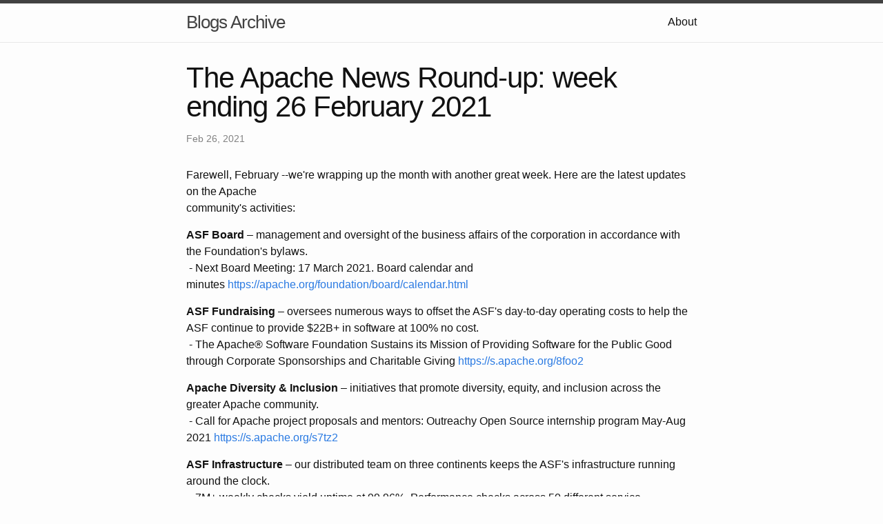

--- FILE ---
content_type: text/html; charset=utf-8
request_url: https://blogsarchive.apache.org/foundation/entry/the-apache-news-round-up215
body_size: 5794
content:
<!DOCTYPE html>
<html lang="en"><head>
  <meta charset="utf-8">
  <meta http-equiv="X-UA-Compatible" content="IE=edge">
  <meta name="viewport" content="width=device-width, initial-scale=1"><!-- Begin Jekyll SEO tag v2.8.0 -->
<title>The Apache News Round-up: week ending 26 February 2021 | Blogs Archive</title>
<meta name="generator" content="Jekyll v3.9.3" />
<meta property="og:title" content="The Apache News Round-up: week ending 26 February 2021" />
<meta property="og:locale" content="en_US" />
<meta name="description" content="&lt;/p&gt;&lt;/p&gt;&lt;/p&gt; Farewell, February --we&#39;re wrapping up the month with another great week. Here are the latest updates on the Apache community&#39;s activities: ASF Board&nbsp;&ndash; management and oversight of the business affairs of the corporation in accordance with the Foundation&#39;s bylaws.&nbsp;&nbsp;- Next Board Meeting: 17 March 2021. Board calendar and minutes&nbsp;https://apache.org/foundation/board/calendar.html ASF Fundraising&nbsp;&ndash; oversees numerous ways to offset the ASF&#39;s day-to-day operating costs to help the ASF continue to provide $22B+ in software at 100% no cost.&nbsp;- The Apache&reg; Software Foundation Sustains its Mission of Providing Software for the Public Good through Corporate Sponsorships and Charitable Giving https://s.apache.org/8foo2 Apache Diversity &amp; Inclusion&nbsp;&ndash; initiatives that promote diversity, equity, and inclusion across the greater Apache community.&nbsp;-&nbsp;Call for Apache project proposals and mentors: Outreachy Open Source internship program May-Aug 2021 https://s.apache.org/s7tz2 ASF Infrastructure&nbsp;&ndash; our distributed team on three continents keeps the ASF&#39;s infrastructure running around the clock.&nbsp;- 7M+ weekly checks yield uptime at 99.96%. Performance checks across 50 different service components spread over more than 250 machines in data centers around the world.&nbsp;http://www.apache.org/uptime/ Apache Code Snapshot&nbsp;&ndash; Over the past week, 377 Apache Committers changed 2,654,647 lines of code over 3,605 commits.&nbsp;Top 5 contributors, in order, are: Andrea Cosentino, Claus Ibsen, Gary Gregory, Mark Miller, and Daan Hoogland. &nbsp; &nbsp; &nbsp; &nbsp; &nbsp; Apache Project Announcements&nbsp;&ndash; the latest updates by category. Big Data --&nbsp;- Apache Qpid Broker J 7.1.12 and J 8.0.4 released https://qpid.apache.org/&nbsp;- Apache Beam 2.28.0 released https://beam.apache.org/&nbsp;- Apache BookKeeper 4.13.0 released http://bookkeeper.apache.org/ Library --&nbsp;- Apache Commons Net 3.8.0 released https://commons.apache.org/proper/commons-net/ Network Client/Server --&nbsp;- Apache Directory Studio 2.0-0-M16 released https://directory.apache.org/studio/ &lt;/p&gt; Search --&nbsp;- Apache Lucene 8.8.1 and Solr 8.8.1 released http://lucene.apache.org/ Web Frameworks --&nbsp;- Apache MyFaces Core v2.3-next-M5 released http://myfaces.apache.org/ Did You Know? &lt;/p&gt; - Did you know that SOPHIA, the new text-mined knowledge graph clinical decision support system created to improve doctors recommendations to patients, is powered by Apache cTAKES?&nbsp;http://ctakes.apache.org/ - Did you know that the Carnegie Mellon University Database Group&#39;s vaccination database processes billions of records per second using Apache Druid? Learn more at their free Vaccination Database Tech Talks on 1 March --presentations on Apache Pinot (incubating) and Apache CouchDB are in the series as well&nbsp;https://db.cs.cmu.edu/seminar2021/ - Did you know that video highlights of the ASF&#39;s 2020 Security Report are now available? https://youtu.be/Z7yudar_da0 Apache Community Notices - Apache Month In Review: January 2021 https://s.apache.org/Jan2021 + Video highlights https://youtu.be/hWMonAbaprU - The Apache Software Foundation Operations Summary: Q2 FY2021 (August - October 2020) https://s.apache.org/Q2FY2021 - Apache in 2020 - By The Digits&nbsp;https://s.apache.org/Apache2020Digits&nbsp;+ Video highlights&nbsp;https://s.apache.org/Apache2020Digits-vid - ASF Security Report 2020 https://s.apache.org/SecurityReport2020 + Video highlights https://youtu.be/Z7yudar_da0 - ASF FY2020 Annual Report https://s.apache.org/FY2020AnnualReport - &quot;Trillions and Trillions Served&quot; documentary on the ASF: 1) full feature&nbsp;https://s.apache.org/Trillions-Feature&nbsp;2) &quot;Apache Everywhere&quot;&nbsp;https://s.apache.org/ApacheEverywhere&nbsp;3) &quot;Why Apache&quot;&nbsp;https://s.apache.org/ASF-Trillions&nbsp;4)&nbsp;&ldquo;Apache Innovation&rdquo;&nbsp;https://s.apache.org/ApacheInnovation&nbsp; &nbsp;- The Apache Way to Sustainable Open Source Success https://s.apache.org/GhnI &nbsp;- Foundation Reports and Statements&nbsp;http://www.apache.org/foundation/reports.html &nbsp;- All presentations from ApacheCon@Home are available at https://www.youtube.com/c/TheApacheFoundation/&nbsp; &nbsp;- &quot;Success at Apache&quot; focuses on the people and processes behind why the ASF &quot;just works&quot;.&nbsp;https://blogs.apache.org/foundation/category/SuccessAtApache &nbsp;- Inside Infra: the new interview series with members of the ASF infrastructure team --meet&nbsp;&nbsp; &nbsp; Chris Thistlethwaite&nbsp;https://s.apache.org/InsideInfra-Chris&nbsp; &nbsp; Drew Foulks&nbsp;https://s.apache.org/InsideInfra-Drew&nbsp; &nbsp; Greg Stein Part I&nbsp;https://s.apache.org/InsideInfra-Greg&nbsp; &nbsp; &nbsp; ...Part II&nbsp;https://s.apache.org/InsideInfra-Greg2&nbsp;and Part III&nbsp;https://s.apache.org/InsideInfra-Greg3&nbsp; &nbsp; Daniel Gruno Part I&nbsp;https://s.apache.org/InsideInfra-Daniel1&nbsp;and Part II&nbsp;https://s.apache.org/InsideInfra-Daniel2&nbsp;&nbsp;&nbsp; Gavin McDonald Part I&nbsp;https://s.apache.org/InsideInfra-Gavin&nbsp;and Part II&nbsp;https://s.apache.org/InsideInfra-Gavin2&nbsp;&nbsp;&nbsp; Andrew Wetmore Part I&nbsp;https://s.apache.org/InsideInfra-Andrew&nbsp;and Part II&nbsp;https://s.apache.org/InsideInfra-Andrew2&nbsp; &nbsp; Chris Lambertus Part I&nbsp;https://s.apache.org/InsideInfra-ChrisL&nbsp;and Part II&nbsp;https://s.apache.org/InsideInfra-ChrisL2 &nbsp;- ASF Targeted Sponsor Manning Publications is offering special deals on the latest books on Apache Airflow, Pulsar, Spark, and Thrift, among other titles and eBooks&nbsp;https://deals.manning.com/the-latest-apache-innovations/ &nbsp;- Please follow/like/re-tweet the ASF on social media: @TheASF on Twitter (https://twitter.com/TheASF) and on LinkedIn at&nbsp;https://www.linkedin.com/company/the-apache-software-foundation &nbsp;- Do friend and follow us on the Apache Community Facebook page&nbsp;https://www.facebook.com/ApacheSoftwareFoundation/&nbsp;and Twitter account&nbsp;https://twitter.com/ApacheCommunity &nbsp;- Are your software solutions Powered by Apache? Download &amp; use our &quot;Powered By&quot; logos&nbsp;http://www.apache.org/foundation/press/kit/#poweredby = = = For real-time updates, sign up for Apache-related news by sending mail to announce-subscribe@apache.org and follow @TheASF on Twitter. For a broader spectrum from the Apache community,&nbsp;https://twitter.com/PlanetApache&nbsp;provides an aggregate of Project activities as well as the personal blogs and tweets of select ASF Committers. &lt;/p&gt;" />
<meta property="og:description" content="&lt;/p&gt;&lt;/p&gt;&lt;/p&gt; Farewell, February --we&#39;re wrapping up the month with another great week. Here are the latest updates on the Apache community&#39;s activities: ASF Board&nbsp;&ndash; management and oversight of the business affairs of the corporation in accordance with the Foundation&#39;s bylaws.&nbsp;&nbsp;- Next Board Meeting: 17 March 2021. Board calendar and minutes&nbsp;https://apache.org/foundation/board/calendar.html ASF Fundraising&nbsp;&ndash; oversees numerous ways to offset the ASF&#39;s day-to-day operating costs to help the ASF continue to provide $22B+ in software at 100% no cost.&nbsp;- The Apache&reg; Software Foundation Sustains its Mission of Providing Software for the Public Good through Corporate Sponsorships and Charitable Giving https://s.apache.org/8foo2 Apache Diversity &amp; Inclusion&nbsp;&ndash; initiatives that promote diversity, equity, and inclusion across the greater Apache community.&nbsp;-&nbsp;Call for Apache project proposals and mentors: Outreachy Open Source internship program May-Aug 2021 https://s.apache.org/s7tz2 ASF Infrastructure&nbsp;&ndash; our distributed team on three continents keeps the ASF&#39;s infrastructure running around the clock.&nbsp;- 7M+ weekly checks yield uptime at 99.96%. Performance checks across 50 different service components spread over more than 250 machines in data centers around the world.&nbsp;http://www.apache.org/uptime/ Apache Code Snapshot&nbsp;&ndash; Over the past week, 377 Apache Committers changed 2,654,647 lines of code over 3,605 commits.&nbsp;Top 5 contributors, in order, are: Andrea Cosentino, Claus Ibsen, Gary Gregory, Mark Miller, and Daan Hoogland. &nbsp; &nbsp; &nbsp; &nbsp; &nbsp; Apache Project Announcements&nbsp;&ndash; the latest updates by category. Big Data --&nbsp;- Apache Qpid Broker J 7.1.12 and J 8.0.4 released https://qpid.apache.org/&nbsp;- Apache Beam 2.28.0 released https://beam.apache.org/&nbsp;- Apache BookKeeper 4.13.0 released http://bookkeeper.apache.org/ Library --&nbsp;- Apache Commons Net 3.8.0 released https://commons.apache.org/proper/commons-net/ Network Client/Server --&nbsp;- Apache Directory Studio 2.0-0-M16 released https://directory.apache.org/studio/ &lt;/p&gt; Search --&nbsp;- Apache Lucene 8.8.1 and Solr 8.8.1 released http://lucene.apache.org/ Web Frameworks --&nbsp;- Apache MyFaces Core v2.3-next-M5 released http://myfaces.apache.org/ Did You Know? &lt;/p&gt; - Did you know that SOPHIA, the new text-mined knowledge graph clinical decision support system created to improve doctors recommendations to patients, is powered by Apache cTAKES?&nbsp;http://ctakes.apache.org/ - Did you know that the Carnegie Mellon University Database Group&#39;s vaccination database processes billions of records per second using Apache Druid? Learn more at their free Vaccination Database Tech Talks on 1 March --presentations on Apache Pinot (incubating) and Apache CouchDB are in the series as well&nbsp;https://db.cs.cmu.edu/seminar2021/ - Did you know that video highlights of the ASF&#39;s 2020 Security Report are now available? https://youtu.be/Z7yudar_da0 Apache Community Notices - Apache Month In Review: January 2021 https://s.apache.org/Jan2021 + Video highlights https://youtu.be/hWMonAbaprU - The Apache Software Foundation Operations Summary: Q2 FY2021 (August - October 2020) https://s.apache.org/Q2FY2021 - Apache in 2020 - By The Digits&nbsp;https://s.apache.org/Apache2020Digits&nbsp;+ Video highlights&nbsp;https://s.apache.org/Apache2020Digits-vid - ASF Security Report 2020 https://s.apache.org/SecurityReport2020 + Video highlights https://youtu.be/Z7yudar_da0 - ASF FY2020 Annual Report https://s.apache.org/FY2020AnnualReport - &quot;Trillions and Trillions Served&quot; documentary on the ASF: 1) full feature&nbsp;https://s.apache.org/Trillions-Feature&nbsp;2) &quot;Apache Everywhere&quot;&nbsp;https://s.apache.org/ApacheEverywhere&nbsp;3) &quot;Why Apache&quot;&nbsp;https://s.apache.org/ASF-Trillions&nbsp;4)&nbsp;&ldquo;Apache Innovation&rdquo;&nbsp;https://s.apache.org/ApacheInnovation&nbsp; &nbsp;- The Apache Way to Sustainable Open Source Success https://s.apache.org/GhnI &nbsp;- Foundation Reports and Statements&nbsp;http://www.apache.org/foundation/reports.html &nbsp;- All presentations from ApacheCon@Home are available at https://www.youtube.com/c/TheApacheFoundation/&nbsp; &nbsp;- &quot;Success at Apache&quot; focuses on the people and processes behind why the ASF &quot;just works&quot;.&nbsp;https://blogs.apache.org/foundation/category/SuccessAtApache &nbsp;- Inside Infra: the new interview series with members of the ASF infrastructure team --meet&nbsp;&nbsp; &nbsp; Chris Thistlethwaite&nbsp;https://s.apache.org/InsideInfra-Chris&nbsp; &nbsp; Drew Foulks&nbsp;https://s.apache.org/InsideInfra-Drew&nbsp; &nbsp; Greg Stein Part I&nbsp;https://s.apache.org/InsideInfra-Greg&nbsp; &nbsp; &nbsp; ...Part II&nbsp;https://s.apache.org/InsideInfra-Greg2&nbsp;and Part III&nbsp;https://s.apache.org/InsideInfra-Greg3&nbsp; &nbsp; Daniel Gruno Part I&nbsp;https://s.apache.org/InsideInfra-Daniel1&nbsp;and Part II&nbsp;https://s.apache.org/InsideInfra-Daniel2&nbsp;&nbsp;&nbsp; Gavin McDonald Part I&nbsp;https://s.apache.org/InsideInfra-Gavin&nbsp;and Part II&nbsp;https://s.apache.org/InsideInfra-Gavin2&nbsp;&nbsp;&nbsp; Andrew Wetmore Part I&nbsp;https://s.apache.org/InsideInfra-Andrew&nbsp;and Part II&nbsp;https://s.apache.org/InsideInfra-Andrew2&nbsp; &nbsp; Chris Lambertus Part I&nbsp;https://s.apache.org/InsideInfra-ChrisL&nbsp;and Part II&nbsp;https://s.apache.org/InsideInfra-ChrisL2 &nbsp;- ASF Targeted Sponsor Manning Publications is offering special deals on the latest books on Apache Airflow, Pulsar, Spark, and Thrift, among other titles and eBooks&nbsp;https://deals.manning.com/the-latest-apache-innovations/ &nbsp;- Please follow/like/re-tweet the ASF on social media: @TheASF on Twitter (https://twitter.com/TheASF) and on LinkedIn at&nbsp;https://www.linkedin.com/company/the-apache-software-foundation &nbsp;- Do friend and follow us on the Apache Community Facebook page&nbsp;https://www.facebook.com/ApacheSoftwareFoundation/&nbsp;and Twitter account&nbsp;https://twitter.com/ApacheCommunity &nbsp;- Are your software solutions Powered by Apache? Download &amp; use our &quot;Powered By&quot; logos&nbsp;http://www.apache.org/foundation/press/kit/#poweredby = = = For real-time updates, sign up for Apache-related news by sending mail to announce-subscribe@apache.org and follow @TheASF on Twitter. For a broader spectrum from the Apache community,&nbsp;https://twitter.com/PlanetApache&nbsp;provides an aggregate of Project activities as well as the personal blogs and tweets of select ASF Committers. &lt;/p&gt;" />
<link rel="canonical" href="/foundation/entry/the-apache-news-round-up215" />
<meta property="og:url" content="/foundation/entry/the-apache-news-round-up215" />
<meta property="og:site_name" content="Blogs Archive" />
<meta property="og:type" content="article" />
<meta property="article:published_time" content="2021-02-26T18:16:25+00:00" />
<meta name="twitter:card" content="summary" />
<meta property="twitter:title" content="The Apache News Round-up: week ending 26 February 2021" />
<script type="application/ld+json">
{"@context":"https://schema.org","@type":"BlogPosting","dateModified":"2021-02-26T18:16:25+00:00","datePublished":"2021-02-26T18:16:25+00:00","description":"&lt;/p&gt;&lt;/p&gt;&lt;/p&gt; Farewell, February --we&#39;re wrapping up the month with another great week. Here are the latest updates on the Apache community&#39;s activities: ASF Board&nbsp;&ndash; management and oversight of the business affairs of the corporation in accordance with the Foundation&#39;s bylaws.&nbsp;&nbsp;- Next Board Meeting: 17 March 2021. Board calendar and minutes&nbsp;https://apache.org/foundation/board/calendar.html ASF Fundraising&nbsp;&ndash; oversees numerous ways to offset the ASF&#39;s day-to-day operating costs to help the ASF continue to provide $22B+ in software at 100% no cost.&nbsp;- The Apache&reg; Software Foundation Sustains its Mission of Providing Software for the Public Good through Corporate Sponsorships and Charitable Giving https://s.apache.org/8foo2 Apache Diversity &amp; Inclusion&nbsp;&ndash; initiatives that promote diversity, equity, and inclusion across the greater Apache community.&nbsp;-&nbsp;Call for Apache project proposals and mentors: Outreachy Open Source internship program May-Aug 2021 https://s.apache.org/s7tz2 ASF Infrastructure&nbsp;&ndash; our distributed team on three continents keeps the ASF&#39;s infrastructure running around the clock.&nbsp;- 7M+ weekly checks yield uptime at 99.96%. Performance checks across 50 different service components spread over more than 250 machines in data centers around the world.&nbsp;http://www.apache.org/uptime/ Apache Code Snapshot&nbsp;&ndash; Over the past week, 377 Apache Committers changed 2,654,647 lines of code over 3,605 commits.&nbsp;Top 5 contributors, in order, are: Andrea Cosentino, Claus Ibsen, Gary Gregory, Mark Miller, and Daan Hoogland. &nbsp; &nbsp; &nbsp; &nbsp; &nbsp; Apache Project Announcements&nbsp;&ndash; the latest updates by category. Big Data --&nbsp;- Apache Qpid Broker J 7.1.12 and J 8.0.4 released https://qpid.apache.org/&nbsp;- Apache Beam 2.28.0 released https://beam.apache.org/&nbsp;- Apache BookKeeper 4.13.0 released http://bookkeeper.apache.org/ Library --&nbsp;- Apache Commons Net 3.8.0 released https://commons.apache.org/proper/commons-net/ Network Client/Server --&nbsp;- Apache Directory Studio 2.0-0-M16 released https://directory.apache.org/studio/ &lt;/p&gt; Search --&nbsp;- Apache Lucene 8.8.1 and Solr 8.8.1 released http://lucene.apache.org/ Web Frameworks --&nbsp;- Apache MyFaces Core v2.3-next-M5 released http://myfaces.apache.org/ Did You Know? &lt;/p&gt; - Did you know that SOPHIA, the new text-mined knowledge graph clinical decision support system created to improve doctors recommendations to patients, is powered by Apache cTAKES?&nbsp;http://ctakes.apache.org/ - Did you know that the Carnegie Mellon University Database Group&#39;s vaccination database processes billions of records per second using Apache Druid? Learn more at their free Vaccination Database Tech Talks on 1 March --presentations on Apache Pinot (incubating) and Apache CouchDB are in the series as well&nbsp;https://db.cs.cmu.edu/seminar2021/ - Did you know that video highlights of the ASF&#39;s 2020 Security Report are now available? https://youtu.be/Z7yudar_da0 Apache Community Notices - Apache Month In Review: January 2021 https://s.apache.org/Jan2021 + Video highlights https://youtu.be/hWMonAbaprU - The Apache Software Foundation Operations Summary: Q2 FY2021 (August - October 2020) https://s.apache.org/Q2FY2021 - Apache in 2020 - By The Digits&nbsp;https://s.apache.org/Apache2020Digits&nbsp;+ Video highlights&nbsp;https://s.apache.org/Apache2020Digits-vid - ASF Security Report 2020 https://s.apache.org/SecurityReport2020 + Video highlights https://youtu.be/Z7yudar_da0 - ASF FY2020 Annual Report https://s.apache.org/FY2020AnnualReport - &quot;Trillions and Trillions Served&quot; documentary on the ASF: 1) full feature&nbsp;https://s.apache.org/Trillions-Feature&nbsp;2) &quot;Apache Everywhere&quot;&nbsp;https://s.apache.org/ApacheEverywhere&nbsp;3) &quot;Why Apache&quot;&nbsp;https://s.apache.org/ASF-Trillions&nbsp;4)&nbsp;&ldquo;Apache Innovation&rdquo;&nbsp;https://s.apache.org/ApacheInnovation&nbsp; &nbsp;- The Apache Way to Sustainable Open Source Success https://s.apache.org/GhnI &nbsp;- Foundation Reports and Statements&nbsp;http://www.apache.org/foundation/reports.html &nbsp;- All presentations from ApacheCon@Home are available at https://www.youtube.com/c/TheApacheFoundation/&nbsp; &nbsp;- &quot;Success at Apache&quot; focuses on the people and processes behind why the ASF &quot;just works&quot;.&nbsp;https://blogs.apache.org/foundation/category/SuccessAtApache &nbsp;- Inside Infra: the new interview series with members of the ASF infrastructure team --meet&nbsp;&nbsp; &nbsp; Chris Thistlethwaite&nbsp;https://s.apache.org/InsideInfra-Chris&nbsp; &nbsp; Drew Foulks&nbsp;https://s.apache.org/InsideInfra-Drew&nbsp; &nbsp; Greg Stein Part I&nbsp;https://s.apache.org/InsideInfra-Greg&nbsp; &nbsp; &nbsp; ...Part II&nbsp;https://s.apache.org/InsideInfra-Greg2&nbsp;and Part III&nbsp;https://s.apache.org/InsideInfra-Greg3&nbsp; &nbsp; Daniel Gruno Part I&nbsp;https://s.apache.org/InsideInfra-Daniel1&nbsp;and Part II&nbsp;https://s.apache.org/InsideInfra-Daniel2&nbsp;&nbsp;&nbsp; Gavin McDonald Part I&nbsp;https://s.apache.org/InsideInfra-Gavin&nbsp;and Part II&nbsp;https://s.apache.org/InsideInfra-Gavin2&nbsp;&nbsp;&nbsp; Andrew Wetmore Part I&nbsp;https://s.apache.org/InsideInfra-Andrew&nbsp;and Part II&nbsp;https://s.apache.org/InsideInfra-Andrew2&nbsp; &nbsp; Chris Lambertus Part I&nbsp;https://s.apache.org/InsideInfra-ChrisL&nbsp;and Part II&nbsp;https://s.apache.org/InsideInfra-ChrisL2 &nbsp;- ASF Targeted Sponsor Manning Publications is offering special deals on the latest books on Apache Airflow, Pulsar, Spark, and Thrift, among other titles and eBooks&nbsp;https://deals.manning.com/the-latest-apache-innovations/ &nbsp;- Please follow/like/re-tweet the ASF on social media: @TheASF on Twitter (https://twitter.com/TheASF) and on LinkedIn at&nbsp;https://www.linkedin.com/company/the-apache-software-foundation &nbsp;- Do friend and follow us on the Apache Community Facebook page&nbsp;https://www.facebook.com/ApacheSoftwareFoundation/&nbsp;and Twitter account&nbsp;https://twitter.com/ApacheCommunity &nbsp;- Are your software solutions Powered by Apache? Download &amp; use our &quot;Powered By&quot; logos&nbsp;http://www.apache.org/foundation/press/kit/#poweredby = = = For real-time updates, sign up for Apache-related news by sending mail to announce-subscribe@apache.org and follow @TheASF on Twitter. For a broader spectrum from the Apache community,&nbsp;https://twitter.com/PlanetApache&nbsp;provides an aggregate of Project activities as well as the personal blogs and tweets of select ASF Committers. &lt;/p&gt;","headline":"The Apache News Round-up: week ending 26 February 2021","mainEntityOfPage":{"@type":"WebPage","@id":"/foundation/entry/the-apache-news-round-up215"},"url":"/foundation/entry/the-apache-news-round-up215"}</script>
<!-- End Jekyll SEO tag -->
<link rel="stylesheet" href="/assets/main.css"><link type="application/atom+xml" rel="alternate" href="/feed.xml" title="Blogs Archive" /></head>
<body><header class="site-header" role="banner">

  <div class="wrapper"><a class="site-title" rel="author" href="/">Blogs Archive</a><nav class="site-nav">
        <input type="checkbox" id="nav-trigger" class="nav-trigger" />
        <label for="nav-trigger">
          <span class="menu-icon">
            <svg viewBox="0 0 18 15" width="18px" height="15px">
              <path d="M18,1.484c0,0.82-0.665,1.484-1.484,1.484H1.484C0.665,2.969,0,2.304,0,1.484l0,0C0,0.665,0.665,0,1.484,0 h15.032C17.335,0,18,0.665,18,1.484L18,1.484z M18,7.516C18,8.335,17.335,9,16.516,9H1.484C0.665,9,0,8.335,0,7.516l0,0 c0-0.82,0.665-1.484,1.484-1.484h15.032C17.335,6.031,18,6.696,18,7.516L18,7.516z M18,13.516C18,14.335,17.335,15,16.516,15H1.484 C0.665,15,0,14.335,0,13.516l0,0c0-0.82,0.665-1.483,1.484-1.483h15.032C17.335,12.031,18,12.695,18,13.516L18,13.516z"/>
            </svg>
          </span>
        </label>

        <div class="trigger"><a class="page-link" href="/about/">About</a></div>
      </nav></div>
</header>
<main class="page-content" aria-label="Content">
      <div class="wrapper">
        <article class="post h-entry" itemscope itemtype="http://schema.org/BlogPosting">

  <header class="post-header">
    <h1 class="post-title p-name" itemprop="name headline">The Apache News Round-up: week ending 26 February 2021</h1>
    <p class="post-meta">
      <time class="dt-published" datetime="2021-02-26T18:16:25+00:00" itemprop="datePublished">Feb 26, 2021
      </time></p>
  </header>

  <div class="post-content e-content" itemprop="articleBody">
    </p></p></p>
<p>Farewell, February --we're wrapping up the month with another great week. Here are the latest updates on the Apache<br />
 community's activities:</p>
<p><span style="font-weight: 700;">ASF Board</span>&nbsp;&ndash; management and oversight of the business affairs of the corporation in accordance with the Foundation's bylaws.&nbsp;<br>&nbsp;- Next Board Meeting: 17 March 2021. Board calendar and minutes&nbsp;<a href="https://apache.org/foundation/board/calendar.html" target="_blank">https://apache.org/foundation/board/calendar.html</a></p>
<p><span style="font-weight: 700;">ASF Fundraising</span>&nbsp;&ndash; oversees numerous ways to offset the ASF's day-to-day operating costs to help the ASF continue to provide $22B+ in software at 100% no cost.<br>&nbsp;- The Apache&reg; Software Foundation Sustains its Mission of Providing Software for the Public Good through Corporate Sponsorships and Charitable Giving <a href="https://s.apache.org/8foo2" target="_blank">https://s.apache.org/8foo2</a> <br></p>
<p><b>Apache Diversity &amp; Inclusion</b>&nbsp;&ndash; initiatives that promote diversity, equity, and inclusion across the greater Apache community.<br>&nbsp;-&nbsp;Call for Apache project proposals and mentors: Outreachy Open Source internship program May-Aug 2021 <a href="https://s.apache.org/s7tz2">https://s.apache.org/s7tz2</a></p>
<p><span style="font-weight: 700;">ASF Infrastructure</span>&nbsp;&ndash; our distributed team on three continents keeps the ASF's infrastructure running around the clock.<br>&nbsp;- 7M+ weekly checks yield uptime at 99.96%. Performance checks across 50 different service components spread over more than 250 machines in data centers around the world.&nbsp;<a href="http://www.apache.org/uptime/" target="_blank">http://www.apache.org/uptime/</a><br></p>
<p><span style="font-weight: 700;">Apache Code Snapshot&nbsp;</span>&ndash; Over the past week, 377 Apache Committers changed 2,654,647 lines of<br />
code over 3,605 commits.&nbsp;Top 5 contributors, in order, are: Andrea Cosentino, Claus Ibsen, Gary Gregory, Mark Miller, and Daan Hoogland. &nbsp; &nbsp; &nbsp; &nbsp; &nbsp; </p>
<p><span style="font-weight: 700;">Apache Project Announcements</span>&nbsp;&ndash; the latest updates by category.</p>
<p>Big Data --<br>&nbsp;- Apache <span class="il">Qpid</span> <span class="il">Broker</span> J 7.1.12 and J 8.0.4 released <a href="https://qpid.apache.org/" rel="noreferrer" target="_blank" data-saferedirecturl="https://www.google.com/url?q=https://qpid.apache.org/&amp;source=gmail&amp;ust=1614322577655000&amp;usg=AFQjCNFhb3-UaM3sHIS3BbvKWuVR3g3RSQ">https://<span class="il">qpid</span>.apache.org/</a><br>&nbsp;- Apache <span class="il">Beam</span> 2.28.0 released <a href="https://beam.apache.org/" rel="noreferrer" target="_blank" data-saferedirecturl="https://www.google.com/url?q=https://beam.apache.org/&amp;source=gmail&amp;ust=1614322820850000&amp;usg=AFQjCNFIrDK42dR2YWI-3VYEySbwhgIxlA">https://<span class="il">beam</span>.apache.org/</a><br>&nbsp;- Apache <span class="il">BookKeeper</span> 4.13.0 released <a href="http://bookkeeper.apache.org/" rel="noreferrer" target="_blank" data-saferedirecturl="https://www.google.com/url?q=http://bookkeeper.apache.org/&amp;source=gmail&amp;ust=1614431288962000&amp;usg=AFQjCNEr-1yP-dVQpRGdJLOeqruZADOSDA">http://<span class="il">bookkeeper</span>.apache.org/</a></p>
<p>Library --<br>&nbsp;- Apache Commons Net 3.8.0 released <a href="https://commons.apache.org/proper/commons-net/" target="_blank">https://commons.apache.org/proper/commons-net/</a></p>
<p>Network Client/Server --<br>&nbsp;- Apache Directory Studio 2.0-0-M16 released <a href="https://directory.apache.org/studio/" target="_blank">https://directory.apache.org/studio/</a></p></p>
<p>Search --<br>&nbsp;- Apache Lucene 8.8.1 and <span class="il">Solr</span> 8.8.1 released <a href="http://lucene.apache.org/" rel="noreferrer" target="_blank" data-saferedirecturl="https://www.google.com/url?q=http://lucene.apache.org/&amp;source=gmail&amp;ust=1614321766854000&amp;usg=AFQjCNGy1gN8nWE3pr-pi8RpgOIuR8nSlg">http://lucene.apache.org/</a><br></p>
<p>Web Frameworks --<br>&nbsp;- Apache <span class="il">MyFaces</span> Core v2.3-next-M5 released <a href="http://myfaces.apache.org/" rel="noreferrer" target="_blank" data-saferedirecturl="https://www.google.com/url?q=http://myfaces.apache.org/&amp;source=gmail&amp;ust=1614321766854000&amp;usg=AFQjCNFkfSeeCE05HmJjCzwr5zPWekulJg">http://<span class="il">myfaces</span>.apache.org/</a></p>
<p><span style="font-weight: 700;"></span><span style="font-weight: 700;"><br>Did You Know?</span><br><span style="font-weight: 700;"></span><span style="font-weight: 700;"></span></p></p>
<p><span style="font-weight: 700;"></span><span style="font-weight: 700;"></span>- Did you know that SOPHIA, the new text-mined knowledge graph clinical decision support system created to improve doctors recommendations to patients, is powered by Apache cTAKES?&nbsp;<a href="http://ctakes.apache.org/" target="_blank">http://ctakes.apache.org/</a></p>
<p>- Did you know that the Carnegie Mellon University Database Group's vaccination database processes billions of records per second using Apache Druid? Learn more at their free Vaccination Database Tech Talks on 1 March --presentations on Apache Pinot (incubating) and Apache CouchDB are in the series as well&nbsp;<a href="https://db.cs.cmu.edu/seminar2021/" target="_blank">https://db.cs.cmu.edu/seminar2021/</a></p>
<p>- Did you know that video highlights of the ASF's 2020 Security Report are now available? <a href="https://youtu.be/Z7yudar_da0" target="_blank">https://youtu.be/Z7yudar_da0</a> <br></p>
<p><span style="font-weight: 700;"><br>Apache Community Notices</span></p>
<p>- Apache Month In Review: January 2021 <a href="https://s.apache.org/Jan2021" target="_blank">https://s.apache.org/Jan2021</a> + Video highlights <a href="https://youtu.be/hWMonAbaprU" target="_blank">https://youtu.be/hWMonAbaprU</a></p>
<p>- The Apache Software Foundation Operations Summary: Q2 FY2021 (August - October 2020) <a href="https://s.apache.org/Q2FY2021" target="_blank">https://s.apache.org/Q2FY2021</a><br></p>
<p>- Apache in 2020 - By The Digits&nbsp;<font color="#337ab7"><a href="https://s.apache.org/Apache2020Digits" target="_blank">https://s.apache.org/Apache2020Digits</a>&nbsp;</font>+ Video highlights&nbsp;<a href="https://s.apache.org/Apache2020Digits-vid" target="_blank">https://s.apache.org/Apache2020Digits-vid</a></p>
<p>- ASF Security Report 2020 <a href="https://s.apache.org/SecurityReport2020" target="_blank">https://s.apache.org/SecurityReport2020</a> + Video highlights <a href="https://youtu.be/Z7yudar_da0" rel="noreferrer" target="_blank" data-saferedirecturl="https://www.google.com/url?q=https://youtu.be/Z7yudar_da0&amp;source=gmail&amp;ust=1614320952600000&amp;usg=AFQjCNGAfKh6FsJX7CJ5hQqcOInb2wpTdg">https://youtu.be/Z7yudar_da0</a></p>
<p>- ASF FY2020 Annual Report <a href="https://s.apache.org/FY2020AnnualReport" target="_blank">https://s.apache.org/FY2020AnnualReport</a> <br></p>
<p>- "Trillions and Trillions Served" documentary on the ASF: 1) full feature&nbsp;<a href="https://s.apache.org/Trillions-Feature" target="_blank">https://s.apache.org/Trillions-Feature</a>&nbsp;2) "Apache Everywhere"&nbsp;<a href="https://s.apache.org/ApacheEverywhere" target="_blank">https://s.apache.org/ApacheEverywhere</a>&nbsp;3) "Why Apache"&nbsp;<a href="https://s.apache.org/ASF-Trillions" target="_blank">https://s.apache.org/ASF-Trillions</a>&nbsp;4)&nbsp;&ldquo;Apache Innovation&rdquo;&nbsp;<a href="https://s.apache.org/ApacheInnovation" target="_blank">https://s.apache.org/ApacheInnovation</a>&nbsp;</p>
<p>&nbsp;- The Apache Way to Sustainable Open Source Success <a href="https://s.apache.org/GhnI" target="_blank">https://s.apache.org/GhnI</a><br></p>
<p>&nbsp;- Foundation Reports and Statements&nbsp;<a href="http://www.apache.org/foundation/reports.html" target="_blank">http://www.apache.org/foundation/reports.html</a><br></p>
<p>&nbsp;- All presentations from ApacheCon@Home are available at <a href="https://www.youtube.com/c/TheApacheFoundation/" target="_blank">https://www.youtube.com/c/TheApacheFoundation/</a>&nbsp;</p>
<p>&nbsp;- "Success at Apache" focuses on the people and processes behind why the ASF "just works".&nbsp;<a href="https://blogs.apache.org/foundation/category/SuccessAtApache" target="_blank">https://blogs.apache.org/foundation/category/SuccessAtApache</a><br></p>
<div>
<p>&nbsp;- Inside Infra: the new interview series with members of the ASF infrastructure team --meet&nbsp;<br>&nbsp; &nbsp; Chris Thistlethwaite&nbsp;<a href="https://s.apache.org/InsideInfra-Chris" target="_blank">https://s.apache.org/InsideInfra-Chris</a><br>&nbsp; &nbsp; Drew Foulks&nbsp;<a href="https://s.apache.org/InsideInfra-Drew" rel="noreferrer" target="_blank" data-saferedirecturl="https://www.google.com/url?q=https://s.apache.org/InsideInfra-Drew&amp;source=gmail&amp;ust=1588339104628000&amp;usg=AFQjCNF9dVEn48pV7o9HBG14sP9uprU8Xw">https://s.apache.org/InsideInf<wbr>ra-Drew</a><br>&nbsp; &nbsp; Greg Stein Part I&nbsp;<a href="https://s.apache.org/InsideInfra-Greg" target="_blank">https://s.apache.org/InsideInfra-Greg</a><br>&nbsp; &nbsp; &nbsp; ...Part II&nbsp;<a href="https://s.apache.org/InsideInfra-Greg2" target="_blank">https://s.apache.org/InsideInfra-Greg2</a>&nbsp;and Part III&nbsp;<a href="https://s.apache.org/InsideInfra-Greg3" target="_blank">https://s.apache.org/InsideInfra-Greg3</a><br>&nbsp; &nbsp; Daniel Gruno Part I&nbsp;<a href="https://s.apache.org/InsideInfra-Daniel1" target="_blank">https://s.apache.org/InsideInfra-Daniel1</a>&nbsp;and Part II&nbsp;<a href="https://s.apache.org/InsideInfra-Daniel2" target="_blank">https://s.apache.org/InsideInfra-Daniel2</a><br>&nbsp;&nbsp;&nbsp; Gavin McDonald Part I&nbsp;<a href="https://s.apache.org/InsideInfra-Gavin" target="_blank">https://s.apache.org/InsideInfra-Gavin</a>&nbsp;and Part II&nbsp;<a href="https://s.apache.org/InsideInfra-Gavin2" target="_blank">https://s.apache.org/InsideInfra-Gavin2</a><br>&nbsp;&nbsp;&nbsp; Andrew Wetmore Part I&nbsp;<a href="https://s.apache.org/InsideInfra-Andrew" target="_blank">https://s.apache.org/InsideInfra-Andrew</a>&nbsp;and Part II&nbsp;<a href="https://s.apache.org/InsideInfra-Andrew2" target="_blank">https://s.apache.org/InsideInfra-Andrew2</a><br>&nbsp; &nbsp; Chris Lambertus Part I&nbsp;<a href="https://s.apache.org/InsideInfra-ChrisL" rel="noreferrer" target="_blank" data-saferedirecturl="https://www.google.com/url?q=https://s.apache.org/InsideInfra-ChrisL&amp;source=gmail&amp;ust=1610728495699000&amp;usg=AFQjCNGJOd0cCF_G1Wbr7dcZEq2aymMGKw" style="background-color: rgb(255, 255, 255);">https://s.apache.org/InsideInf<wbr>ra-ChrisL</a>&nbsp;and Part II&nbsp;<a href="https://s.apache.org/InsideInfra-ChrisL2" target="_blank">https://s.apache.org/InsideInfra-ChrisL2</a></p>
</div>
<div>
<p>&nbsp;- ASF Targeted Sponsor Manning Publications is offering special deals on the latest books on Apache Airflow, Pulsar, Spark, and Thrift, among other titles and eBooks&nbsp;<a href="https://deals.manning.com/the-latest-apache-innovations/" target="_blank">https://deals.manning.com/the-latest-apache-innovations/</a></p>
<p>&nbsp;- Please follow/like/re-tweet the ASF on social media: @TheASF on Twitter (<a href="https://twitter.com/TheASF">https://twitter.com/TheASF</a>) and on LinkedIn at&nbsp;<a href="https://www.linkedin.com/company/the-apache-software-foundation">https://www.linkedin.com/company/the-apache-software-foundation</a></p>
<p>&nbsp;- Do friend and follow us on the Apache Community Facebook page&nbsp;<a href="https://www.facebook.com/ApacheSoftwareFoundation/">https://www.facebook.com/ApacheSoftwareFoundation/</a>&nbsp;and Twitter account&nbsp;<a href="https://twitter.com/ApacheCommunity">https://twitter.com/ApacheCommunity</a></p>
</div>
<div>&nbsp;- Are your software solutions Powered by Apache? Download &amp; use our "Powered By" logos&nbsp;<a href="http://www.apache.org/foundation/press/kit/#poweredby" target="_blank">http://www.apache.org/foundation/press/kit/#poweredby</a><br></div>
<p><span class="LrzXr"></span><span class="LrzXr"></span></p>
<div>
<p>= = =</p>
<p>For real-time updates, sign up for Apache-related news by sending mail to announce-subscribe@apache.org and follow @TheASF on Twitter. For a broader spectrum from the Apache community,&nbsp;<a href="https://twitter.com/PlanetApache">https://twitter.com/PlanetApache</a>&nbsp;provides an aggregate of Project activities as well as the personal blogs and tweets of select ASF Committers.</p>
</div></p>
<p><br></p>

  </div><a class="u-url" href="/foundation/entry/the-apache-news-round-up215" hidden></a>
</article>

      </div>
    </main><footer class="site-footer h-card">
  <data class="u-url" href="/"></data>

  <div class="wrapper">

    <h2 class="footer-heading">Blogs Archive</h2>

    <div class="footer-col-wrapper">
      <div class="footer-col footer-col-1">
        <ul class="contact-list">
          <li class="p-name">Blogs Archive</li><li><a class="u-email" href="mailto:issues@infra.apache.org">issues@infra.apache.org</a></li></ul>
      </div>

      <div class="footer-col footer-col-2"><ul class="social-media-list"><li><a href="https://github.com/apache"><svg class="svg-icon"><use xlink:href="/assets/minima-social-icons.svg#github"></use></svg> <span class="username">apache</span></a></li><li><a href="https://www.twitter.com/theASF"><svg class="svg-icon"><use xlink:href="/assets/minima-social-icons.svg#twitter"></use></svg> <span class="username">theASF</span></a></li></ul>
</div>

      <div class="footer-col footer-col-3">
        <p>This is an archive of the Roller blogs that were previously hosted on blogs.apache.org</p>
      </div>
    </div>

  </div>

</footer>
</body>

</html>
